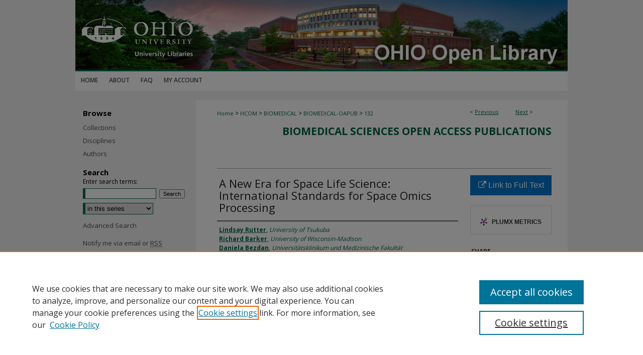

--- FILE ---
content_type: text/html; charset=UTF-8
request_url: https://ohioopen.library.ohio.edu/biomedical-oapub/132/
body_size: 8517
content:

<!DOCTYPE html>
<html lang="en">
<head><!-- inj yui3-seed: --><script type='text/javascript' src='//cdnjs.cloudflare.com/ajax/libs/yui/3.6.0/yui/yui-min.js'></script><script type='text/javascript' src='//ajax.googleapis.com/ajax/libs/jquery/1.10.2/jquery.min.js'></script><!-- Adobe Analytics --><script type='text/javascript' src='https://assets.adobedtm.com/4a848ae9611a/d0e96722185b/launch-d525bb0064d8.min.js'></script><script type='text/javascript' src=/assets/nr_browser_production.js></script>

<!-- def.1 -->
<meta charset="utf-8">
<meta name="viewport" content="width=device-width">
<title>
"A New Era for Space Life Science: International Standards for Space Om" by Lindsay Rutter, Richard Barker et al.
</title>


<!-- FILE article_meta-tags.inc --><!-- FILE: /srv/sequoia/main/data/assets/site/article_meta-tags.inc -->
<meta itemprop="name" content="A New Era for Space Life Science: International Standards for Space Omics Processing">
<meta property="og:title" content="A New Era for Space Life Science: International Standards for Space Omics Processing">
<meta name="twitter:title" content="A New Era for Space Life Science: International Standards for Space Omics Processing">
<meta property="article:author" content="Lindsay Rutter">
<meta name="author" content="Lindsay Rutter">
<meta property="article:author" content="Richard Barker">
<meta name="author" content="Richard Barker">
<meta property="article:author" content="Daniela Bezdan">
<meta name="author" content="Daniela Bezdan">
<meta property="article:author" content="Henry Cope">
<meta name="author" content="Henry Cope">
<meta property="article:author" content="Sylvain V. Costes">
<meta name="author" content="Sylvain V. Costes">
<meta property="article:author" content="Lovorka Degoricija">
<meta name="author" content="Lovorka Degoricija">
<meta property="article:author" content="Kathleen M. Fisch">
<meta name="author" content="Kathleen M. Fisch">
<meta property="article:author" content="Mariano I. Gabitto">
<meta name="author" content="Mariano I. Gabitto">
<meta property="article:author" content="Samrawit Gebre">
<meta name="author" content="Samrawit Gebre">
<meta property="article:author" content="Stefania Giacomello">
<meta name="author" content="Stefania Giacomello">
<meta property="article:author" content="Simon Gilroy">
<meta name="author" content="Simon Gilroy">
<meta property="article:author" content="Stefan J. Green">
<meta name="author" content="Stefan J. Green">
<meta property="article:author" content="Christopher E. Mason">
<meta name="author" content="Christopher E. Mason">
<meta property="article:author" content="Sigrid S. Reinsch">
<meta name="author" content="Sigrid S. Reinsch">
<meta property="article:author" content="Nathaniel J. Szewczyk">
<meta name="author" content="Nathaniel J. Szewczyk">
<meta property="article:author" content="Deanne M. Taylor">
<meta name="author" content="Deanne M. Taylor">
<meta property="article:author" content="Jonathan M. Galazka">
<meta name="author" content="Jonathan M. Galazka">
<meta property="article:author" content="Raul Herranz">
<meta name="author" content="Raul Herranz">
<meta property="article:author" content="Masafumi Muratani">
<meta name="author" content="Masafumi Muratani">
<meta name="robots" content="noodp, noydir">
<meta name="description" content="With the rise of commercial spaceflight and prospective human missions to Mars, a wider health range of humans will enter space for longer spans and at higher exposure to environmental stressors than ever before. Numerous adverse health effects have been observed in space, including bone demineralization and skeletal muscle atrophy, among others. Scientists across the world are conducting space omics studies to develop countermeasures for safe and effective crewed space missions. However, optimal extraction of scientific insight from such data is contingent on improved standardization. In response, we founded ISSOP (International Standards for Space Omics Processing), an international consortium of scientists who aim to enhance guidelines between space biologists globally. This paper informs scientists and data scientists from many fields about the challenges and future avenues of space omics and can serve as an introductory reference for new members in the space biology discipline.">
<meta itemprop="description" content="With the rise of commercial spaceflight and prospective human missions to Mars, a wider health range of humans will enter space for longer spans and at higher exposure to environmental stressors than ever before. Numerous adverse health effects have been observed in space, including bone demineralization and skeletal muscle atrophy, among others. Scientists across the world are conducting space omics studies to develop countermeasures for safe and effective crewed space missions. However, optimal extraction of scientific insight from such data is contingent on improved standardization. In response, we founded ISSOP (International Standards for Space Omics Processing), an international consortium of scientists who aim to enhance guidelines between space biologists globally. This paper informs scientists and data scientists from many fields about the challenges and future avenues of space omics and can serve as an introductory reference for new members in the space biology discipline.">
<meta name="twitter:description" content="With the rise of commercial spaceflight and prospective human missions to Mars, a wider health range of humans will enter space for longer spans and at higher exposure to environmental stressors than ever before. Numerous adverse health effects have been observed in space, including bone demineralization and skeletal muscle atrophy, among others. Scientists across the world are conducting space omics studies to develop countermeasures for safe and effective crewed space missions. However, optimal extraction of scientific insight from such data is contingent on improved standardization. In response, we founded ISSOP (International Standards for Space Omics Processing), an international consortium of scientists who aim to enhance guidelines between space biologists globally. This paper informs scientists and data scientists from many fields about the challenges and future avenues of space omics and can serve as an introductory reference for new members in the space biology discipline.">
<meta property="og:description" content="With the rise of commercial spaceflight and prospective human missions to Mars, a wider health range of humans will enter space for longer spans and at higher exposure to environmental stressors than ever before. Numerous adverse health effects have been observed in space, including bone demineralization and skeletal muscle atrophy, among others. Scientists across the world are conducting space omics studies to develop countermeasures for safe and effective crewed space missions. However, optimal extraction of scientific insight from such data is contingent on improved standardization. In response, we founded ISSOP (International Standards for Space Omics Processing), an international consortium of scientists who aim to enhance guidelines between space biologists globally. This paper informs scientists and data scientists from many fields about the challenges and future avenues of space omics and can serve as an introductory reference for new members in the space biology discipline.">
<meta name="keywords" content="DSML 1: Concept: Basic principles of a new data science output observed and reported, ESA, GeneLab, ISSOP, JAXA, metadata, NASA, omics, space biology, standardization, Twins study">
<meta name="bepress_citation_series_title" content="Biomedical Sciences Open Access Publications">
<meta name="bepress_citation_author" content="Rutter, Lindsay">
<meta name="bepress_citation_author_institution" content="University of Tsukuba">
<meta name="bepress_citation_author" content="Barker, Richard">
<meta name="bepress_citation_author_institution" content="University of Wisconsin-Madison">
<meta name="bepress_citation_author" content="Bezdan, Daniela">
<meta name="bepress_citation_author_institution" content="Universitätsklinikum und Medizinische Fakultät Tübingen">
<meta name="bepress_citation_author" content="Cope, Henry">
<meta name="bepress_citation_author_institution" content="University of Nottingham">
<meta name="bepress_citation_author" content="Costes, Sylvain V.">
<meta name="bepress_citation_author_institution" content="NASA Ames Research Center">
<meta name="bepress_citation_author" content="Degoricija, Lovorka">
<meta name="bepress_citation_author_institution" content="NASA Ames Research Center">
<meta name="bepress_citation_author" content="Fisch, Kathleen M.">
<meta name="bepress_citation_author_institution" content="University of California, San Diego">
<meta name="bepress_citation_author" content="Gabitto, Mariano I.">
<meta name="bepress_citation_author_institution" content="Simons Foundation">
<meta name="bepress_citation_author" content="Gebre, Samrawit">
<meta name="bepress_citation_author_institution" content="NASA Ames Research Center">
<meta name="bepress_citation_author" content="Giacomello, Stefania">
<meta name="bepress_citation_author_institution" content="The Royal Institute of Technology (KTH)">
<meta name="bepress_citation_author" content="Gilroy, Simon">
<meta name="bepress_citation_author_institution" content="University of Wisconsin-Madison">
<meta name="bepress_citation_author" content="Green, Stefan J.">
<meta name="bepress_citation_author_institution" content="University of Illinois at Chicago">
<meta name="bepress_citation_author" content="Mason, Christopher E.">
<meta name="bepress_citation_author_institution" content="Weill Cornell Medicine">
<meta name="bepress_citation_author" content="Reinsch, Sigrid S.">
<meta name="bepress_citation_author_institution" content="NASA Ames Research Center">
<meta name="bepress_citation_author" content="Szewczyk, Nathaniel J.">
<meta name="bepress_citation_author_institution" content="Ohio University Heritage College of Osteopathic Medicine">
<meta name="bepress_citation_author" content="Taylor, Deanne M.">
<meta name="bepress_citation_author_institution" content="The Children's Hospital of Philadelphia">
<meta name="bepress_citation_author" content="Galazka, Jonathan M.">
<meta name="bepress_citation_author_institution" content="NASA Ames Research Center">
<meta name="bepress_citation_author" content="Herranz, Raul">
<meta name="bepress_citation_author_institution" content="CSIC - Centro de Investigaciones Biológicas Margarita Salas (CIB)">
<meta name="bepress_citation_author" content="Muratani, Masafumi">
<meta name="bepress_citation_author_institution" content="University of Tsukuba">
<meta name="bepress_citation_title" content="A New Era for Space Life Science: International Standards for Space Omics Processing">
<meta name="bepress_citation_date" content="2020">
<!-- FILE: /srv/sequoia/main/data/assets/site/ir_download_link.inc -->
<!-- FILE: /srv/sequoia/main/data/assets/site/article_meta-tags.inc (cont) -->
<meta name="bepress_citation_abstract_html_url" content="https://ohioopen.library.ohio.edu/biomedical-oapub/132">
<meta name="bepress_citation_online_date" content="2023/8/2">
<meta name="viewport" content="width=device-width">
<!-- Additional Twitter data -->
<meta name="twitter:card" content="summary">
<!-- Additional Open Graph data -->
<meta property="og:type" content="article">
<meta property="og:url" content="https://ohioopen.library.ohio.edu/biomedical-oapub/132">
<meta property="og:site_name" content="OHIO Open Library">




<!-- FILE: article_meta-tags.inc (cont) -->
<meta name="bepress_is_article_cover_page" content="1">


<!-- sh.1 -->
<link rel="stylesheet" href="/ir-style.css" type="text/css" media="screen">
<link rel="stylesheet" href="/ir-custom.css" type="text/css" media="screen">
<link rel="stylesheet" href="../ir-custom.css" type="text/css" media="screen">
<link rel="stylesheet" href="/ir-local.css" type="text/css" media="screen">
<link rel="stylesheet" href="../ir-local.css" type="text/css" media="screen">
<link rel="stylesheet" href="/ir-print.css" type="text/css" media="print">
<link type="text/css" rel="stylesheet" href="/assets/floatbox/floatbox.css">
<link rel="alternate" type="application/rss+xml" title="Site Feed" href="/recent.rss">
<link rel="shortcut icon" href="/favicon.ico" type="image/x-icon">
<!--[if IE]>
<link rel="stylesheet" href="/ir-ie.css" type="text/css" media="screen">
<![endif]-->

<!-- JS  -->
<script type="text/javascript" src="/assets/jsUtilities.js"></script>
<script type="text/javascript" src="/assets/footnoteLinks.js"></script>
<script type="text/javascript" src="/assets/scripts/yui-init.pack.js"></script>
<script type="text/javascript" src="/assets/scripts/bepress-init.debug.js"></script>
<script type="text/javascript" src="/assets/scripts/JumpListYUI.pack.js"></script>

<!-- end sh.1 -->




<script type="text/javascript">var pageData = {"page":{"environment":"prod","productName":"bpdg","language":"en","name":"ir_series:article","businessUnit":"els:rp:st"},"visitor":{}};</script>

</head>
<body id="geo-series">
<!-- FILE /srv/sequoia/main/data/ohioopen.library.ohio.edu/assets/header.pregen --><!-- FILE: /srv/sequoia/main/data/assets/site/mobile_nav.inc --><!--[if !IE]>-->
<script src="/assets/scripts/dc-mobile/dc-responsive-nav.js"></script>

<header id="mobile-nav" class="nav-down device-fixed-height" style="visibility: hidden;">
  
  
  <nav class="nav-collapse">
    <ul>
      <li class="menu-item active device-fixed-width"><a href="https://ohioopen.library.ohio.edu" title="Home" data-scroll >Home</a></li>
      <li class="menu-item device-fixed-width"><a href="https://ohioopen.library.ohio.edu/do/search/advanced/" title="Search" data-scroll ><i class="icon-search"></i> Search</a></li>
      <li class="menu-item device-fixed-width"><a href="https://ohioopen.library.ohio.edu/communities.html" title="Browse" data-scroll >Browse Collections</a></li>
      <li class="menu-item device-fixed-width"><a href="/cgi/myaccount.cgi?context=biomedical-oapub" title="My Account" data-scroll >My Account</a></li>
      <li class="menu-item device-fixed-width"><a href="https://ohioopen.library.ohio.edu/about.html" title="About" data-scroll >About</a></li>
      <li class="menu-item device-fixed-width"><a href="https://network.bepress.com" title="Digital Commons Network" data-scroll ><img width="16" height="16" alt="DC Network" style="vertical-align:top;" src="/assets/md5images/8e240588cf8cd3a028768d4294acd7d3.png"> Digital Commons Network™</a></li>
    </ul>
  </nav>
</header>

<script src="/assets/scripts/dc-mobile/dc-mobile-nav.js"></script>
<!--<![endif]-->
<!-- FILE: /srv/sequoia/main/data/ohioopen.library.ohio.edu/assets/header.pregen (cont) -->



<div id="ohio">
	<div id="container">
		<a href="#main" class="skiplink" accesskey="2" >Skip to main content</a>

					
			<div id="header">
				<a href="https://ohioopen.library.ohio.edu" id="banner_link" title="OHIO Open Library" >
					<img id="banner_image" alt="OHIO Open Library" width='980' height='142' src="/assets/md5images/a4bb1125cfbe623a1fee8e68a3fb63eb.png">
				</a>	
				
					<a href="https://www.ohio.edu/library/" id="logo_link" title="Ohio University" >
						<img id="logo_image" alt="Ohio University" width='240' height='142' src="/assets/md5images/4eb414284ea0ff08afdd22a2b7082c87.png">
					</a>	
				
			</div>
					
			<div id="navigation">
				<!-- FILE: /srv/sequoia/main/data/assets/site/ir_navigation.inc --><div id="tabs" role="navigation" aria-label="Main"><ul><li id="tabone"><a href="https://ohioopen.library.ohio.edu" title="Home" ><span>Home</span></a></li><li id="tabtwo"><a href="https://ohioopen.library.ohio.edu/about.html" title="About" ><span>About</span></a></li><li id="tabthree"><a href="https://ohioopen.library.ohio.edu/faq.html" title="FAQ" ><span>FAQ</span></a></li><li id="tabfour"><a href="https://ohioopen.library.ohio.edu/cgi/myaccount.cgi?context=biomedical-oapub" title="My Account" ><span>My Account</span></a></li></ul></div>


<!-- FILE: /srv/sequoia/main/data/ohioopen.library.ohio.edu/assets/header.pregen (cont) -->
			</div>
		

		<div id="wrapper">
			<div id="content">
				<div id="main" class="text">

<script type="text/javascript" src="/assets/floatbox/floatbox.js"></script>  
<!-- FILE: /srv/sequoia/main/data/assets/site/article_pager.inc -->

<div id="breadcrumb"><ul id="pager">

                
                 
<li>&lt; <a href="https://ohioopen.library.ohio.edu/biomedical-oapub/83" class="ignore" >Previous</a></li>
        
        
        

                
                 
<li><a href="https://ohioopen.library.ohio.edu/biomedical-oapub/87" class="ignore" >Next</a> &gt;</li>
        
        
        
<li>&nbsp;</li></ul><div class="crumbs"><!-- FILE: /srv/sequoia/main/data/assets/site/ir_breadcrumb.inc -->

<div class="crumbs" role="navigation" aria-label="Breadcrumb">
	<p>
	
	
			<a href="https://ohioopen.library.ohio.edu" class="ignore" >Home</a>
	
	
	
	
	
	
	
	
	
	
	 <span aria-hidden="true">&gt;</span> 
		<a href="https://ohioopen.library.ohio.edu/hcom" class="ignore" >HCOM</a>
	
	
	
	
	
	
	 <span aria-hidden="true">&gt;</span> 
		<a href="https://ohioopen.library.ohio.edu/biomedical" class="ignore" >BIOMEDICAL</a>
	
	
	
	
	
	
	 <span aria-hidden="true">&gt;</span> 
		<a href="https://ohioopen.library.ohio.edu/biomedical-oapub" class="ignore" >BIOMEDICAL-OAPUB</a>
	
	
	
	
	
	 <span aria-hidden="true">&gt;</span> 
		<a href="https://ohioopen.library.ohio.edu/biomedical-oapub/132" class="ignore" aria-current="page" >132</a>
	
	
	
	</p>
</div>


<!-- FILE: /srv/sequoia/main/data/assets/site/article_pager.inc (cont) --></div>
</div>
<!-- FILE: /srv/sequoia/main/data/assets/site/ir_series/article/index.html (cont) -->
<!-- FILE: /srv/sequoia/main/data/assets/site/ir_series/article/article_info.inc --><!-- FILE: /srv/sequoia/main/data/assets/site/openurl.inc -->

























<!-- FILE: /srv/sequoia/main/data/assets/site/ir_series/article/article_info.inc (cont) -->
<!-- FILE: /srv/sequoia/main/data/assets/site/ir_download_link.inc -->









	
	
	
    
    
    
	
	
	
	
	
		
		
	
	

<!-- FILE: /srv/sequoia/main/data/assets/site/ir_series/article/article_info.inc (cont) -->
<!-- FILE: /srv/sequoia/main/data/assets/site/ir_series/article/ir_article_header.inc -->


<div id="series-header">
<!-- FILE: /srv/sequoia/main/data/assets/site/ir_series/ir_series_logo.inc -->



 






	
	
	
	
	
	
<!-- FILE: /srv/sequoia/main/data/assets/site/ir_series/article/ir_article_header.inc (cont) --><h2 id="series-title"><a href="https://ohioopen.library.ohio.edu/biomedical-oapub" >Biomedical Sciences Open Access Publications</a></h2></div>
<div style="clear: both">&nbsp;</div>

<div id="sub">
<div id="alpha">
<!-- FILE: /srv/sequoia/main/data/assets/site/ir_series/article/article_info.inc (cont) --><div id='title' class='element'>
<h1>A New Era for Space Life Science: International Standards for Space Omics Processing</h1>
</div>
<div class='clear'></div>
<div id='authors' class='element'>
<h2 class='visually-hidden'>Authors</h2>
<p class="author"><a href='https://ohioopen.library.ohio.edu/do/search/?q=author%3A%22Lindsay%20Rutter%22&start=0&context=9367132'><strong>Lindsay Rutter</strong>, <em>University of Tsukuba</em></a><br />
<a href='https://ohioopen.library.ohio.edu/do/search/?q=author%3A%22Richard%20Barker%22&start=0&context=9367132'><strong>Richard Barker</strong>, <em>University of Wisconsin-Madison</em></a><br />
<a href='https://ohioopen.library.ohio.edu/do/search/?q=author%3A%22Daniela%20Bezdan%22&start=0&context=9367132'><strong>Daniela Bezdan</strong>, <em>Universitätsklinikum und Medizinische Fakultät Tübingen</em></a><br />
<a href='https://ohioopen.library.ohio.edu/do/search/?q=author%3A%22Henry%20Cope%22&start=0&context=9367132'><strong>Henry Cope</strong>, <em>University of Nottingham</em></a><br />
<a href='https://ohioopen.library.ohio.edu/do/search/?q=author%3A%22Sylvain%20V.%20Costes%22&start=0&context=9367132'><strong>Sylvain V. Costes</strong>, <em>NASA Ames Research Center</em></a><br />
<a href='https://ohioopen.library.ohio.edu/do/search/?q=author%3A%22Lovorka%20Degoricija%22&start=0&context=9367132'><strong>Lovorka Degoricija</strong>, <em>NASA Ames Research Center</em></a><br />
<a href='https://ohioopen.library.ohio.edu/do/search/?q=author%3A%22Kathleen%20M.%20Fisch%22&start=0&context=9367132'><strong>Kathleen M. Fisch</strong>, <em>University of California, San Diego</em></a><br />
<a href='https://ohioopen.library.ohio.edu/do/search/?q=author%3A%22Mariano%20I.%20Gabitto%22&start=0&context=9367132'><strong>Mariano I. Gabitto</strong>, <em>Simons Foundation</em></a><br />
<a href='https://ohioopen.library.ohio.edu/do/search/?q=author%3A%22Samrawit%20Gebre%22&start=0&context=9367132'><strong>Samrawit Gebre</strong>, <em>NASA Ames Research Center</em></a><br />
<a href='https://ohioopen.library.ohio.edu/do/search/?q=author%3A%22Stefania%20Giacomello%22&start=0&context=9367132'><strong>Stefania Giacomello</strong>, <em>The Royal Institute of Technology (KTH)</em></a><br />
<a href='https://ohioopen.library.ohio.edu/do/search/?q=author%3A%22Simon%20Gilroy%22&start=0&context=9367132'><strong>Simon Gilroy</strong>, <em>University of Wisconsin-Madison</em></a><br />
<a href='https://ohioopen.library.ohio.edu/do/search/?q=author%3A%22Stefan%20J.%20Green%22&start=0&context=9367132'><strong>Stefan J. Green</strong>, <em>University of Illinois at Chicago</em></a><br />
<a href='https://ohioopen.library.ohio.edu/do/search/?q=author%3A%22Christopher%20E.%20Mason%22&start=0&context=9367132'><strong>Christopher E. Mason</strong>, <em>Weill Cornell Medicine</em></a><br />
<a href='https://ohioopen.library.ohio.edu/do/search/?q=author%3A%22Sigrid%20S.%20Reinsch%22&start=0&context=9367132'><strong>Sigrid S. Reinsch</strong>, <em>NASA Ames Research Center</em></a><br />
<a href='https://ohioopen.library.ohio.edu/do/search/?q=author%3A%22Nathaniel%20J.%20Szewczyk%22&start=0&context=9367132'><strong>Nathaniel J. Szewczyk</strong>, <em>Ohio University Heritage College of Osteopathic Medicine</em></a><br />
<a href='https://ohioopen.library.ohio.edu/do/search/?q=author%3A%22Deanne%20M.%20Taylor%22&start=0&context=9367132'><strong>Deanne M. Taylor</strong>, <em>The Children's Hospital of Philadelphia</em></a><br />
<a href='https://ohioopen.library.ohio.edu/do/search/?q=author%3A%22Jonathan%20M.%20Galazka%22&start=0&context=9367132'><strong>Jonathan M. Galazka</strong>, <em>NASA Ames Research Center</em></a><br />
<a href='https://ohioopen.library.ohio.edu/do/search/?q=author%3A%22Raul%20Herranz%22&start=0&context=9367132'><strong>Raul Herranz</strong>, <em>CSIC - Centro de Investigaciones Biológicas Margarita Salas (CIB)</em></a><br />
<a href='https://ohioopen.library.ohio.edu/do/search/?q=author%3A%22Masafumi%20Muratani%22&start=0&context=9367132'><strong>Masafumi Muratani</strong>, <em>University of Tsukuba</em></a><br />
</p></div>
<div class='clear'></div>
<div id='document_type' class='element'>
<h2 class='field-heading'>Document Type</h2>
<p>Article</p>
</div>
<div class='clear'></div>
<div id='publication_date' class='element'>
<h2 class='field-heading'>Publication Date</h2>
<p>12-11-2020</p>
</div>
<div class='clear'></div>
<div id='abstract' class='element'>
<h2 class='field-heading'>Abstract</h2>
<p>With the rise of commercial spaceflight and prospective human missions to Mars, a wider health range of humans will enter space for longer spans and at higher exposure to environmental stressors than ever before. Numerous adverse health effects have been observed in space, including bone demineralization and skeletal muscle atrophy, among others. Scientists across the world are conducting space omics studies to develop countermeasures for safe and effective crewed space missions. However, optimal extraction of scientific insight from such data is contingent on improved standardization. In response, we founded ISSOP (International Standards for Space Omics Processing), an international consortium of scientists who aim to enhance guidelines between space biologists globally. This paper informs scientists and data scientists from many fields about the challenges and future avenues of space omics and can serve as an introductory reference for new members in the space biology discipline.</p>
</div>
<div class='clear'></div>
<div id='recommended_citation' class='element'>
<h2 class='field-heading'>Recommended Citation</h2>
<!-- FILE: /srv/sequoia/main/data/assets/site/ir_series/ir_citation.inc --><p>
    Rutter, Lindsay; Barker, Richard; Bezdan, Daniela; Cope, Henry; Costes, Sylvain V.; Degoricija, Lovorka; Fisch, Kathleen M.; Gabitto, Mariano I.; Gebre, Samrawit; Giacomello, Stefania; Gilroy, Simon; Green, Stefan J.; Mason, Christopher E.; Reinsch, Sigrid S.; Szewczyk, Nathaniel J.; Taylor, Deanne M.; Galazka, Jonathan M.; Herranz, Raul; and Muratani, Masafumi, "A New Era for Space Life Science: International Standards for Space Omics Processing" (2020). <em>Biomedical Sciences Open Access Publications</em>.  132.
    <br>
    
    
        https://ohioopen.library.ohio.edu/biomedical-oapub/132
    
</p>
<!-- FILE: /srv/sequoia/main/data/assets/site/ir_series/article/article_info.inc (cont) --></div>
<div class='clear'></div>
</div>
    </div>
    <div id='beta_7-3'>
<!-- FILE: /srv/sequoia/main/data/assets/site/info_box_7_3.inc --><!-- FILE: /srv/sequoia/main/data/assets/site/openurl.inc -->

























<!-- FILE: /srv/sequoia/main/data/assets/site/info_box_7_3.inc (cont) -->
<!-- FILE: /srv/sequoia/main/data/assets/site/ir_download_link.inc -->









	
	
	
    
    
    
	
	
	
	
	
		
		
	
	

<!-- FILE: /srv/sequoia/main/data/assets/site/info_box_7_3.inc (cont) -->


	<!-- FILE: /srv/sequoia/main/data/assets/site/info_box_download_button.inc --><div class="aside download-button">
    <a id="remote-link" class="btn" href="https://doi.org/10.1016/j.patter.2020.100148" title="Link opens in new window" target="_blank" > 
    	<i class="icon-external-link" aria-hidden="true"></i>
      Link to Full Text
    </a>
</div>


<!-- FILE: /srv/sequoia/main/data/assets/site/info_box_7_3.inc (cont) -->
	<!-- FILE: /srv/sequoia/main/data/assets/site/info_box_embargo.inc -->
<!-- FILE: /srv/sequoia/main/data/assets/site/info_box_7_3.inc (cont) -->

<!-- FILE: /srv/sequoia/main/data/assets/site/info_box_custom_upper.inc -->
<!-- FILE: /srv/sequoia/main/data/assets/site/info_box_7_3.inc (cont) -->
<!-- FILE: /srv/sequoia/main/data/assets/site/info_box_openurl.inc -->
<!-- FILE: /srv/sequoia/main/data/assets/site/info_box_7_3.inc (cont) -->

<!-- FILE: /srv/sequoia/main/data/assets/site/info_box_article_metrics.inc -->






<div id="article-stats" class="aside hidden">

    <p class="article-downloads-wrapper hidden"><span id="article-downloads"></span> DOWNLOADS</p>
    <p class="article-stats-date hidden">Since August 02, 2023</p>

    <p class="article-plum-metrics">
        <a href="https://plu.mx/plum/a/?repo_url=https://ohioopen.library.ohio.edu/biomedical-oapub/132" class="plumx-plum-print-popup plum-bigben-theme" data-badge="true" data-hide-when-empty="true" ></a>
    </p>
</div>
<script type="text/javascript" src="//cdn.plu.mx/widget-popup.js"></script>





<!-- Article Download Counts -->
<script type="text/javascript" src="/assets/scripts/article-downloads.pack.js"></script>
<script type="text/javascript">
    insertDownloads(35889164);
</script>


<!-- Add border to Plum badge & download counts when visible -->
<script>
// bind to event when PlumX widget loads
jQuery('body').bind('plum:widget-load', function(e){
// if Plum badge is visible
  if (jQuery('.PlumX-Popup').length) {
// remove 'hidden' class
  jQuery('#article-stats').removeClass('hidden');
  jQuery('.article-stats-date').addClass('plum-border');
  }
});
// bind to event when page loads
jQuery(window).bind('load',function(e){
// if DC downloads are visible
  if (jQuery('#article-downloads').text().length > 0) {
// add border to aside
  jQuery('#article-stats').removeClass('hidden');
  }
});
</script>



<!-- Adobe Analytics: Download Click Tracker -->
<script>

$(function() {

  // Download button click event tracker for PDFs
  $(".aside.download-button").on("click", "a#pdf", function(event) {
    pageDataTracker.trackEvent('navigationClick', {
      link: {
          location: 'aside download-button',
          name: 'pdf'
      }
    });
  });

  // Download button click event tracker for native files
  $(".aside.download-button").on("click", "a#native", function(event) {
    pageDataTracker.trackEvent('navigationClick', {
        link: {
            location: 'aside download-button',
            name: 'native'
        }
     });
  });

});

</script>
<!-- FILE: /srv/sequoia/main/data/assets/site/info_box_7_3.inc (cont) -->



	<!-- FILE: /srv/sequoia/main/data/assets/site/info_box_disciplines.inc -->




	
		
	



<!-- FILE: /srv/sequoia/main/data/assets/site/info_box_7_3.inc (cont) -->

<!-- FILE: /srv/sequoia/main/data/assets/site/bookmark_widget.inc -->

<div id="share" class="aside">
<h2>Share</h2>
	
	<div class="a2a_kit a2a_kit_size_24 a2a_default_style">
    	<a class="a2a_button_facebook"></a>
    	<a class="a2a_button_linkedin"></a>
		<a class="a2a_button_whatsapp"></a>
		<a class="a2a_button_email"></a>
    	<a class="a2a_dd"></a>
    	<script async src="https://static.addtoany.com/menu/page.js"></script>
	</div>
</div>

<!-- FILE: /srv/sequoia/main/data/assets/site/info_box_7_3.inc (cont) -->
<!-- FILE: /srv/sequoia/main/data/assets/site/info_box_geolocate.inc --><!-- FILE: /srv/sequoia/main/data/assets/site/ir_geolocate_enabled_and_displayed.inc -->

<!-- FILE: /srv/sequoia/main/data/assets/site/info_box_geolocate.inc (cont) -->

<!-- FILE: /srv/sequoia/main/data/assets/site/info_box_7_3.inc (cont) -->

	<!-- FILE: /srv/sequoia/main/data/assets/site/zotero_coins.inc -->

<span class="Z3988" title="ctx_ver=Z39.88-2004&amp;rft_val_fmt=info%3Aofi%2Ffmt%3Akev%3Amtx%3Ajournal&amp;rft_id=https%3A%2F%2Fohioopen.library.ohio.edu%2Fbiomedical-oapub%2F132&amp;rft.atitle=A%20New%20Era%20for%20Space%20Life%20Science%3A%20International%20Standards%20for%20Space%20Omics%20Processing&amp;rft.aufirst=Lindsay&amp;rft.aulast=Rutter&amp;rft.au=Richard%20Barker&amp;rft.au=Daniela%20Bezdan&amp;rft.au=Henry%20Cope&amp;rft.au=Sylvain%20V.%20Costes&amp;rft.au=Lovorka%20Degoricija&amp;rft.au=Kathleen%20M.%20Fisch&amp;rft.au=Mariano%20I.%20Gabitto&amp;rft.au=Samrawit%20Gebre&amp;rft.au=Stefania%20Giacomello&amp;rft.au=Simon%20Gilroy&amp;rft.au=Stefan%20J.%20Green&amp;rft.au=Christopher%20E.%20Mason&amp;rft.au=Sigrid%20S.%20Reinsch&amp;rft.au=Nathaniel%20J.%20Szewczyk&amp;rft.au=Deanne%20M.%20Taylor&amp;rft.au=Jonathan%20M.%20Galazka&amp;rft.au=Raul%20Herranz&amp;rft.au=Masafumi%20Muratani&amp;rft.jtitle=Biomedical%20Sciences%20Open%20Access%20Publications&amp;rft.date=2020-12-11">COinS</span>
<!-- FILE: /srv/sequoia/main/data/assets/site/info_box_7_3.inc (cont) -->

<!-- FILE: /srv/sequoia/main/data/assets/site/info_box_custom_lower.inc -->
<!-- FILE: /srv/sequoia/main/data/assets/site/info_box_7_3.inc (cont) -->
<!-- FILE: /srv/sequoia/main/data/assets/site/ir_series/article/article_info.inc (cont) --></div>

<div class='clear'>&nbsp;</div>
<!-- FILE: /srv/sequoia/main/data/assets/site/ir_article_custom_fields.inc -->

<!-- FILE: /srv/sequoia/main/data/assets/site/ir_series/article/article_info.inc (cont) -->

<!-- FILE: /srv/sequoia/main/data/assets/site/ir_series/article/index.html (cont) -->
<!-- FILE /srv/sequoia/main/data/assets/site/footer.pregen --></div>
	<div class="verticalalign">&nbsp;</div>
	<div class="clear">&nbsp;</div>

</div>

	<div id="sidebar" role="complementary">
	<!-- FILE: /srv/sequoia/main/data/assets/site/ir_sidebar_7_8.inc -->

		



	<!-- FILE: /srv/sequoia/main/data/assets/site/ir_sidebar_sort_bsa.inc --><!-- FILE: /srv/sequoia/main/data/assets/site/ir_sidebar_custom_upper_7_8.inc -->

<!-- FILE: /srv/sequoia/main/data/assets/site/ir_sidebar_sort_bsa.inc (cont) -->
<!-- FILE: /srv/sequoia/main/data/assets/site/ir_sidebar_browse.inc --><h2>Browse</h2>
<ul id="side-browse">


<li class="collections"><a href="https://ohioopen.library.ohio.edu/communities.html" title="Browse by Collections" >Collections</a></li>
<li class="discipline-browser"><a href="https://ohioopen.library.ohio.edu/do/discipline_browser/disciplines" title="Browse by Disciplines" >Disciplines</a></li>
<li class="author"><a href="https://ohioopen.library.ohio.edu/authors.html" title="Browse by Author" >Authors</a></li>


</ul>
<!-- FILE: /srv/sequoia/main/data/assets/site/ir_sidebar_sort_bsa.inc (cont) -->
<!-- FILE: /srv/sequoia/main/data/assets/site/ir_sidebar_custom_middle_7_8.inc --><!-- FILE: /srv/sequoia/main/data/assets/site/ir_sidebar_sort_bsa.inc (cont) -->
<!-- FILE: /srv/sequoia/main/data/assets/site/ir_sidebar_search_7_8.inc --><h2>Search</h2>


	
<form method='get' action='https://ohioopen.library.ohio.edu/do/search/' id="sidebar-search">
	<label for="search" accesskey="4">
		Enter search terms:
	</label>
		<div>
			<span class="border">
				<input type="text" name='q' class="search" id="search">
			</span> 
			<input type="submit" value="Search" class="searchbutton" style="font-size:11px;">
		</div>
	<label for="context" class="visually-hidden">
		Select context to search:
	</label> 
		<div>
			<span class="border">
				<select name="fq" id="context">
					
					
						<option value='virtual_ancestor_link:"https://ohioopen.library.ohio.edu/biomedical-oapub"'>in this series</option>
					
					
					
					<option value='virtual_ancestor_link:"https://ohioopen.library.ohio.edu"'>in this repository</option>
					<option value='virtual_ancestor_link:"http:/"'>across all repositories</option>
				</select>
			</span>
		</div>
</form>

<p class="advanced">
	
	
		<a href="https://ohioopen.library.ohio.edu/do/search/advanced/?fq=virtual_ancestor_link:%22https://ohioopen.library.ohio.edu/biomedical-oapub%22" >
			Advanced Search
		</a>
	
</p>
<!-- FILE: /srv/sequoia/main/data/assets/site/ir_sidebar_sort_bsa.inc (cont) -->
<!-- FILE: /srv/sequoia/main/data/assets/site/ir_sidebar_notify_7_8.inc -->


	<ul id="side-notify">
		<li class="notify">
			<a href="https://ohioopen.library.ohio.edu/biomedical-oapub/announcements.html" title="Email or RSS Notifications" >
				Notify me via email or <acronym title="Really Simple Syndication">RSS</acronym>
			</a>
		</li>
	</ul>



<!-- FILE: /srv/sequoia/main/data/assets/site/urc_badge.inc -->






<!-- FILE: /srv/sequoia/main/data/assets/site/ir_sidebar_notify_7_8.inc (cont) -->

<!-- FILE: /srv/sequoia/main/data/assets/site/ir_sidebar_sort_bsa.inc (cont) -->
<!-- FILE: /srv/sequoia/main/data/assets/site/ir_sidebar_author_7_8.inc -->






	<ul id="side-author">
		<li class="faq">
			<a href="https://ohioopen.library.ohio.edu/faq.html" title="Author FAQ" >
				Author FAQ
			</a>
		</li>
		
		
		
	</ul>


<!-- FILE: /srv/sequoia/main/data/assets/site/ir_sidebar_sort_bsa.inc (cont) -->
<!-- FILE: /srv/sequoia/main/data/assets/site/ir_sidebar_custom_lower_7_8.inc --><!-- FILE: /srv/sequoia/main/data/assets/site/ir_sidebar_homepage_links_7_8.inc -->

<!-- FILE: /srv/sequoia/main/data/assets/site/ir_sidebar_custom_lower_7_8.inc (cont) -->
	



<!-- FILE: /srv/sequoia/main/data/assets/site/ir_sidebar_sort_bsa.inc (cont) -->
<!-- FILE: /srv/sequoia/main/data/assets/site/ir_sidebar_sw_links_7_8.inc -->

	
		
	


	<!-- FILE: /srv/sequoia/main/data/assets/site/ir_sidebar_sort_bsa.inc (cont) -->

<!-- FILE: /srv/sequoia/main/data/assets/site/ir_sidebar_geolocate.inc --><!-- FILE: /srv/sequoia/main/data/assets/site/ir_geolocate_enabled_and_displayed.inc -->

<!-- FILE: /srv/sequoia/main/data/assets/site/ir_sidebar_geolocate.inc (cont) -->

<!-- FILE: /srv/sequoia/main/data/assets/site/ir_sidebar_sort_bsa.inc (cont) -->
<!-- FILE: /srv/sequoia/main/data/assets/site/ir_sidebar_custom_lowest_7_8.inc -->


<!-- FILE: /srv/sequoia/main/data/assets/site/ir_sidebar_sort_bsa.inc (cont) -->
<!-- FILE: /srv/sequoia/main/data/assets/site/ir_sidebar_7_8.inc (cont) -->

<!-- FILE: /srv/sequoia/main/data/assets/site/footer.pregen (cont) -->
	<div class="verticalalign">&nbsp;</div>
	</div>

</div>

<!-- FILE: /srv/sequoia/main/data/ohioopen.library.ohio.edu/assets/ir_footer_content.inc --><div id="footer">
	
	
	<!-- FILE: /srv/sequoia/main/data/assets/site/ir_bepress_logo.inc --><div id="bepress">

<a href="https://www.elsevier.com/solutions/digital-commons" title="Elsevier - Digital Commons" >
	<em>Elsevier - Digital Commons</em>
</a>

</div>
<!-- FILE: /srv/sequoia/main/data/ohioopen.library.ohio.edu/assets/ir_footer_content.inc (cont) -->
		<p>
			<a href="https://ohioopen.library.ohio.edu" title="Home page" accesskey="1" >
					Home
			</a> | 
			<a href="https://ohioopen.library.ohio.edu/about.html" title="About" >
					About
			</a> | 
			<a href="https://ohioopen.library.ohio.edu/faq.html" title="FAQ" >
					FAQ
			</a> | 
			<a href="/cgi/myaccount.cgi?context=biomedical-oapub" title="My Account Page" accesskey="3" >
					My Account
			</a> | 
			<a href="https://ohioopen.library.ohio.edu/accessibility.html" title="Accessibility Statement" accesskey="0" >
					Accessibility Statement
			</a> |
			<a href="http://www.bepress.com/privacy.html" title="Privacy Policy" >
                                        Privacy Policy
                        </a>
		</p>
	
</div>
<!-- FILE: /srv/sequoia/main/data/assets/site/footer.pregen (cont) -->

</div>
</div>

<!-- FILE: /srv/sequoia/main/data/ohioopen.library.ohio.edu/assets/ir_analytics.inc --><!-- Google tag (gtag.js) -->
<script async src=https://www.googletagmanager.com/gtag/js?id=G-JZ4HKRKGEP></script>
<script>
window.dataLayer = window.dataLayer || [];
function gtag(){dataLayer.push(arguments);}
gtag('js', new Date());
gtag('config', 'G-JZ4HKRKGEP');
</script><!-- FILE: /srv/sequoia/main/data/assets/site/footer.pregen (cont) -->

<script type='text/javascript' src='/assets/scripts/bpbootstrap-20160726.pack.js'></script><script type='text/javascript'>BPBootstrap.init({appendCookie:''})</script></body></html>
